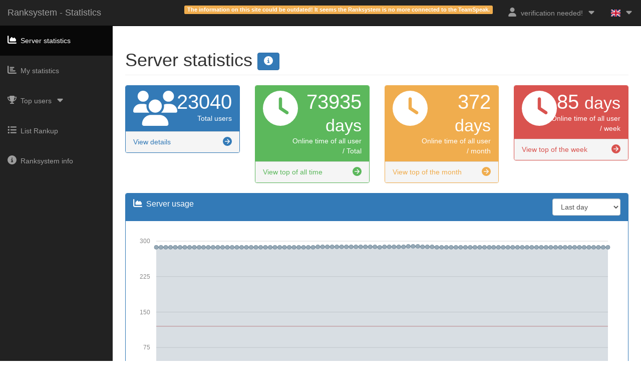

--- FILE ---
content_type: text/html; charset=UTF-8
request_url: https://ghettcz.eu/ts3admin/stats/?sort=count&order=asc&seite=1&user=25&search=filter:lastseen:%3E:1679140210:
body_size: 8989
content:
<!DOCTYPE html>
<html lang="en">
<head>
	<meta charset="utf-8">
	<meta http-equiv="X-UA-Compatible" content="IE=edge">
	<meta name="viewport" content="width=device-width, initial-scale=1">
	<meta name="version" content="1.3.24">
	<link rel="icon" href="../tsicons/rs.png">
	<title>TSN Ranksystem - ts-ranksystem.com</title>
	<link href="../libs/combined_st.css?v=1.3.24" rel="stylesheet">
<script>!function(e,t,r){function n(){for(;d[0]&&"loaded"==d[0][f];)c=d.shift(),c[o]=!i.parentNode.insertBefore(c,i)}for(var s,a,c,d=[],i=e.scripts[0],o="onreadystatechange",f="readyState";s=r.shift();)a=e.createElement(t),"async"in i?(a.async=!1,e.head.appendChild(a)):i[f]?(d.push(a),a[o]=n):e.write("<"+t+' src="'+s+'" defer></'+t+">"),a.src=s}(document,"script",['../libs/qbrm.js?v=1.3.24','../libs/statsindex.js?v=1.3.24','../libs/fa.js?v=1.3.24'])</script>	<script>
	window.onload=function(){$(".close-button").click(function(){
		$(this).closest("li").css("display","none");
        $.ajax({
            type: "POST",
            url: "../other/session_handling.php",
            data: {stats_news_html: "stats_news_html"}
        });
	})};
	</script>
	</head>
<body>
	<div id="myModal" class="modal fade">
		<div class="modal-dialog">
			<div class="modal-content">
				<div class="modal-header">
					<button type="button" class="close" data-dismiss="modal" aria-hidden="true">&times;</button>
					<h4 class="modal-title">Server news</h4>
				</div>
				<div class="modal-body">
					<p></p>
				</div>
				<div class="modal-footer">
					<button type="button" class="btn btn-default" data-dismiss="modal">Close</button>
				</div>
			</div>
		</div>
	</div>
	<div id="myModal2" class="modal fade">
		<div class="modal-dialog">
			<div class="modal-content">
				<div class="modal-header">
					<button type="button" class="close" data-dismiss="modal" aria-hidden="true">&times;</button>
					<h4 class="modal-title">Refresh client information</h4>
				</div>
				<div class="modal-body">
					<p>Only use this refresh, when your TS3 information got changed, such as your TS3 username</p>
					<p>It only works, when you are connected to the TS3 server at the same time</p>
				</div>
				<div class="modal-footer">
					<form method="post">
							<button class="btn btn-primary" type="submit" name="refresh">Refresh</button>
							<button type="button" class="btn btn-default" data-dismiss="modal">Close</button>
					</form>
				</div>
			</div>
		</div>
	</div>
	<div id="myStatsModal" class="modal fade">
		<div class="modal-dialog">
			<div class="modal-content">
				<div class="modal-header">
					<button type="button" class="close" data-dismiss="modal" aria-hidden="true">&times;</button>
					<h4 class="modal-title">Not available</h4>
				</div>
				<div class="modal-body">
					<p>You are not connected to the TS3 Server, so it can't display any data for you.</p>
					<p>Please connect to the TS3 Server and then refresh your session by pressing the blue refresh button at the top-right corner.</p>
				</div>
				<div class="modal-footer">
					<button type="button" class="btn btn-default" data-dismiss="modal">Close</button>
				</div>
			</div>
		</div>
	</div>
	<div id="infoModal" class="modal fade">
		<div class="modal-dialog">
			<div class="modal-content">
				<div class="modal-header">
					<button type="button" class="close" data-dismiss="modal" aria-hidden="true">&times;</button>
					<h4 class="modal-title">My statistics - Page content</h4>
				</div>
				<div class="modal-body">
					<p>This page contains an overall summary of your personal statistics and activity on the server.</p>
					<p>The information are collected since the beginning of the Ranksystem, they are not since the beginning of the TeamSpeak server.</p>
					<p>This page receives its values out of a database. So the values might be delayed a bit.</p>
					<p>The amount of online time for all user per week and per month will be only calculated every 15 minutes. All other values should be almost live (a maximum of a few seconds delay).</p>
					<br>
				</div>
				<div class="modal-footer">
					<button type="button" class="btn btn-default" data-dismiss="modal">Close</button>
				</div>
			</div>
		</div>
	</div>
	<div id="filteroptions" class="modal fade">
		<div class="modal-dialog">
			<div class="modal-content">
				<div class="modal-header">
					<button type="button" class="close" data-dismiss="modal" aria-hidden="true">&times;</button>
					<h4 class="modal-title">Filter options - Search function</h4>
				</div>
				<div class="modal-body">
					<p>About the search field you can search for pattern in clientname, unique Client-ID and Client-database-ID.</p>
					<p>You can also use a view filter options (see below). Enter the filter also inside the search field.</p>
					<p>Combination of filter and search pattern are possible. Enter first the filter(s) followed without any sign your search pattern.</p>
					<p>Also it is possible to combine multiple filters. Enter this consecutively inside the search field.</p>
					<p><u>Example:</u><br>filter:nonexcepted:TeamSpeakUser</p>
					<p><br></p>
					<p><b>filter:excepted:</b></p>
					<p>Show only clients, which are excepted (client, servergroup or channel exception).</p>
					<p><b>filter:nonexcepted:</b></p>
					<p>Show only clients, which are not excepted.</p>
					<p><b>filter:online:</b></p>
					<p>Show only clients, which are online.</p>
					<p><b>filter:nononline:</b></p>
					<p>Show only clients, which are not online.</p>
					<p><b>filter:actualgroup:<i>GROUPID</i>:</b></p>
					<p>Show only clients, which are in defined group. Represent the current rank/level.<br>Replace <i>GROUPID</i> with the wished servergroup ID.</p>
					<p><b>filter:country:<i>TS3-COUNTRY-CODE</i>:</b></p>
					<p>Show only clients, which are from defined country.<br>Replace <i>TS3-COUNTRY-CODE</i> with the wished country.<br>For list of codes google for ISO 3166-1 alpha-2</p>
					<p><b>filter:lastseen:<i>OPERATOR</i>:<i>TIME</i>:</b></p>
					<p>Show only clients, which are selected by lastseen.<br>Replace <i>OPERATOR</i> with '&lt;' or '&gt;' or '=' or '!='.<br>And replace <i>TIME</i> with a timestamp or date with format 'Y-m-d H-i' (example: 2016-06-18 20-25).<br>Full example: filter:lastseen:&gt;:2016-06-18 20-25:</p>
					<br>
				</div>
				<div class="modal-footer">
					<button type="button" class="btn btn-default" data-dismiss="modal">Close</button>
				</div>
			</div>
		</div>
	</div>
	<div id="wrapper">
		<nav class="navbar navbar-inverse navbar-fixed-top">
			<div class="navbar-header">
				<button type="button" class="navbar-toggle" data-toggle="collapse" data-target=".navbar-ex1-collapse">
					<span class="icon-bar"></span><span class="icon-bar"></span><span class="icon-bar"></span>
				</button>
				<a class="navbar-brand" href="index.php">Ranksystem - Statistics</a>
			</div>
						<ul class="nav navbar-right top-nav">
								<li class="navbar-form navbar-left">
					<span class="label label-warning">The information on this site could be outdated! It seems the Ranksystem is no more connected to the TeamSpeak.</span>
				</li>
								<li class="dropdown">
					<a href="#" class="dropdown-toggle" data-toggle="dropdown"><i class="fa fa-user"></i><span class="item-margin"></span>verification needed!<span class="item-margin"><i class="fas fa-caret-down fa-fw"></i></span></a>
					<ul class="dropdown-menu">
						<li><a href="verify.php"><i class="fas fa-key fa-fw"></i><span class="item-margin">verificate here..</span></a></li><li><a href="ts3server://82.208.17.77:9753"><i class="fas fa-headset fa-fw"></i><span class="item-margin">connect TS3</span></a></li>						<li>
							<a href="#myModal2" data-toggle="modal"><i class="fas fa-sync fa-fw"></i><span class="item-margin">Refresh Session</span></a>
						</li>
						<li>
							<a href="my_stats.php"><i class="fas fa-chart-bar fa-fw"></i><span class="item-margin">My statistics</span></a>
						</li>
						<li>
							<a href="#myModal" data-toggle="modal"><i class="fas fa-envelope fa-fw"></i><span class="item-margin">Server news</span></a>
						</li>
					</ul>
				</li>
				<li class="dropdown">
					<a href="" class="dropdown-toggle" data-toggle="dropdown"><span class="flag-icon flag-icon-gb"></span><span class="item-margin"><i class="fas fa-caret-down"></i></span></a><ul class="dropdown-menu"><li><a href="?lang=ar"><span class="flag-icon flag-icon-arab"></span><span class="item-margin">AR - العربية<span></a></li><li><a href="?lang=az"><span class="flag-icon flag-icon-az"></span><span class="item-margin">AZ - Azərbaycan<span></a></li><li><a href="?lang=cz"><span class="flag-icon flag-icon-cz"></span><span class="item-margin">CZ - Čeština<span></a></li><li><a href="?lang=de"><span class="flag-icon flag-icon-de"></span><span class="item-margin">DE - Deutsch<span></a></li><li><a href="?lang=en"><span class="flag-icon flag-icon-gb"></span><span class="item-margin">EN - english<span></a></li><li><a href="?lang=es"><span class="flag-icon flag-icon-es"></span><span class="item-margin">ES - español<span></a></li><li><a href="?lang=es"><span class="flag-icon flag-icon-es"></span><span class="item-margin">ES - espaĄol<span></a></li><li><a href="?lang=fr"><span class="flag-icon flag-icon-fr"></span><span class="item-margin">FR - français<span></a></li><li><a href="?lang=hu"><span class="flag-icon flag-icon-hu"></span><span class="item-margin">HU - Hungary<span></a></li><li><a href="?lang=it"><span class="flag-icon flag-icon-it"></span><span class="item-margin">IT - Italiano<span></a></li><li><a href="?lang=nl"><span class="flag-icon flag-icon-nl"></span><span class="item-margin">NL - Nederlands<span></a></li><li><a href="?lang=pl"><span class="flag-icon flag-icon-pl"></span><span class="item-margin">PL - polski<span></a></li><li><a href="?lang=pt"><span class="flag-icon flag-icon-pt"></span><span class="item-margin">PT - Português<span></a></li><li><a href="?lang=pt"><span class="flag-icon flag-icon-pt"></span><span class="item-margin">PT - Portugułs<span></a></li><li><a href="?lang=ro"><span class="flag-icon flag-icon-ro"></span><span class="item-margin">RO - Română<span></a></li><li><a href="?lang=ru"><span class="flag-icon flag-icon-ru"></span><span class="item-margin">RU - Pусский<span></a></li>					</ul>
				</li>
			</ul>
			<div class="collapse navbar-collapse navbar-ex1-collapse">
				<ul class="nav navbar-nav side-nav">
					<li class="active">						<a href="index.php"><i class="fas fa-chart-area fa-fw"></i><span class="item-margin">Server statistics</span></a>
					</li>
					<li>						<a href="my_stats.php"><i class="fas fa-chart-bar fa-fw"></i><span class="item-margin">My statistics</span></a>
					</li>
										</li>
					<li>
						<a href="javascript:;" data-toggle="collapse" data-target="#demo"><i class="fas fa-trophy fa-fw"></i><span class="item-margin">Top users</span><span class="item-margin"><i class="fas fa-caret-down"></i></span></a>
						<ul id="demo" class="collapse">							<li>								<a href="top_week.php"><span class="item-margin">Of the week</span></a>
							</li>
							<li>								<a href="top_month.php"><span class="item-margin">Of the month</span></a>
							</li>
							<li>								<a href="top_all.php"><span class="item-margin">Of all time</span></a>
							</li>
						</ul>
					</li>
					<li>						<a href="list_rankup.php"><i class="fas fa-list-ul fa-fw"></i><span class="item-margin">List Rankup</span></a>
					</li>
					<li>						<a href="info.php"><i class="fas fa-info-circle fa-fw"></i><span class="item-margin">Ranksystem info</span></a>
					</li>
				</ul>
			</div>
		</nav>
			<div id="page-wrapper" class="stats_index">
					<div class="container-fluid">
					<div class="row">
						<div class="col-lg-12">
							<h1 class="page-header">
								Server statistics								<a href="#infoModal" data-toggle="modal" class="btn btn-primary">
									<span class="fas fa-info-circle" aria-hidden="true"></span>
								</a>
							</h1>
						</div>
					</div>
					<div class="row">
						<div class="col-lg-3 col-md-6">
							<div class="panel panel-primary">
								<div class="panel-heading">
									<div class="row">
										<div class="col-xs-3">
											<i class="fas fa-users fa-5x"></i>
										</div>
										<div class="col-xs-9 text-right">
											<div class="huge">23040</div>
											<div>Total users</div>
										</div>
									</div>
								</div>
								<a href="list_rankup.php">
									<div class="panel-footer">
										<span class="pull-left">View details</span>
										<span class="pull-right"><i class="fas fa-arrow-circle-right"></i></span>
										<div class="clearfix"></div>
									</div>
								</a>
							</div>
						</div>
						<div class="col-lg-3 col-md-6">
							<div class="panel panel-green">
								<div class="panel-heading">
									<div class="row">
										<div class="col-xs-3">
											<i class="fas fa-clock fa-5x"></i>
										</div>
										<div class="col-xs-9 text-right">
											<div class="huge">73935 <small>days</small></div>
											<div>Online time of all user / Total</div>
										</div>
									</div>
								</div>
								<a href="top_all.php">
									<div class="panel-footer">
										<span class="pull-left">View top of all time</span>
										<span class="pull-right"><i class="fas fa-arrow-circle-right"></i></span>
										<div class="clearfix"></div>
									</div>
								</a>
							</div>
						</div>
						<div class="col-lg-3 col-md-6">
							<div class="panel panel-yellow">
								<div class="panel-heading">
									<div class="row">
										<div class="col-xs-3">
											<i class="fas fa-clock fa-5x"></i>
										</div>
										<div class="col-xs-9 text-right">
											<div class="huge">372 <small>days</small></div>
											<div>Online time of all user / month</div>
										</div>
									</div>
								</div>
								<a href="top_month.php">
									<div class="panel-footer">
										<span class="pull-left">View top of the month</span>
										<span class="pull-right"><i class="fas fa-arrow-circle-right"></i></span>
										<div class="clearfix"></div>
									</div>
								</a>
							</div>
						</div>
						<div class="col-lg-3 col-md-6">
							<div class="panel panel-red">
								<div class="panel-heading">
									<div class="row">
										<div class="col-xs-3">
											<i class="fas fa-clock fa-5x"></i>
										</div>
										<div class="col-xs-9 text-right">
											<div class="huge">85 <small>days</small></div>
											<div>Online time of all user / week</div>
										</div>
									</div>
								</div>
								<a href="top_week.php">
									<div class="panel-footer">
										<span class="pull-left">View top of the week</span>
										<span class="pull-right"><i class="fas fa-arrow-circle-right"></i></span>
										<div class="clearfix"></div>
									</div>
								</a>
							</div>
						</div>
					</div>
					<div class="row">
						<div class="col-lg-12">
							<div class="panel panel-primary">
								<div class="panel-heading">
									<div class="row">
										<div class="col-xs-6">
											<h3 class="panel-title"><i class="fas fa-chart-area"></i><span class="item-margin">Server usage</span></h3>
										</div>
										<div class="col-xs-6">
											<div class="btn-group pull-right">
											  <select class="form-control" id="period">
												<option value="day">Last day</option>
												<option value="week">Last week</option>
												<option value="month">Last month</option>
												<option value="3month">Last 3 months</option>
											  </select>
											</div>
										</div>
									</div>
								</div>
								<div class="panel-body">
									<div id="serverusagechart"></div>
								</div>
							</div>
						</div>
					</div>
					<div class="row">
						<div class="col-lg-3">
							<div class="panel panel-primary">
								<div class="panel-heading">
									<h3 class="panel-title"><i class="fas fa-chart-bar"></i><span class="item-margin">Active / inactive time (of all clients)</span></h3>
								</div>
								<div class="panel-body">
									<div id="time-gap-donut"></div>
								</div>
							</div>
						</div>
						<div class="col-lg-3">
							<div class="panel panel-green">
								<div class="panel-heading">
									<h3 class="panel-title"><i class="fas fa-chart-bar"></i><span class="item-margin">Versions (of all clients)</span></h3>
								</div>
								<div class="panel-body">
									<div id="client-version-donut"></div>
								</div>
								<a href="versions.php">
									<div class="panel-footer">
										<span class="pull-left">View all versions</span>
										<span class="pull-right"><i class="fas fa-arrow-circle-right"></i></span>
										<div class="clearfix"></div>
									</div>
								</a>
							</div>
						</div>
						<div class="col-lg-3">
							<div class="panel panel-yellow">
								<div class="panel-heading">
									<h3 class="panel-title"><i class="fas fa-chart-bar"></i><span class="item-margin">Nationalities (of all clients)</span></h3>
								</div>
								<div class="panel-body">
									<div id="user-descent-donut"></div>
								</div>
								<a href="nations.php">
									<div class="panel-footer">
										<span class="pull-left">View all nations</span>
										<span class="pull-right"><i class="fas fa-arrow-circle-right"></i></span>
										<div class="clearfix"></div>
									</div>
								</a>
							</div>
						</div>
						<div class="col-lg-3">
							<div class="panel panel-red">
								<div class="panel-heading">
									<h3 class="panel-title"><i class="fas fa-chart-bar"></i><span class="item-margin">Platforms (of all clients)</span></h3>
								</div>
								<div class="panel-body">
									<div id="user-platform-donut"></div>
								</div>
								<a href="platforms.php">
									<div class="panel-footer">
										<span class="pull-left">View all platforms</span>
										<span class="pull-right"><i class="fas fa-arrow-circle-right"></i></span>
										<div class="clearfix"></div>
									</div>
								</a>
							</div>
						</div>
					</div>
					<div class="row">
						<div class="col-lg-3 col-md-6">
							<div class="panel panel-primary">
								<div class="panel-heading">
									<div class="row">
										<div class="col-xs-3">
											<i class="fas fa-users fa-5x"></i>
										</div>
										<div class="col-xs-9 text-right">
											<div class="huge">53</div>
											<div>User online last 24 hours</div>
										</div>
									</div>
								</div>
								<a href="list_rankup.php?sort=lastseen&order=desc&search=filter:lastseen:%3e:1769726925:">
									<div class="panel-footer">
										<span class="pull-left">List of user (online last 24 hours)</span>
										<span class="pull-right"><i class="fas fa-arrow-circle-right"></i></span>
										<div class="clearfix"></div>
									</div>
								</a>
							</div>
						</div>
						<div class="col-lg-3 col-md-6">
							<div class="panel panel-green">
								<div class="panel-heading">
									<div class="row">
										<div class="col-xs-3">
											<i class="fas fa-users fa-5x"></i>
										</div>
										<div class="col-xs-9 text-right">
											<div class="huge">154</div>
											<div>User online last 7 days</div>
										</div>
									</div>
								</div>
								<a href="list_rankup.php?sort=lastseen&order=desc&search=filter:lastseen:%3e:1769208525:">
									<div class="panel-footer">
										<span class="pull-left">List of user (online last 7 days)</span>
										<span class="pull-right"><i class="fas fa-arrow-circle-right"></i></span>
										<div class="clearfix"></div>
									</div>
								</a>
							</div>
						</div>
						<div class="col-lg-3 col-md-6">
							<div class="panel panel-yellow">
								<div class="panel-heading">
									<div class="row">
										<div class="col-xs-3">
											<i class="fas fa-users fa-5x"></i>
										</div>
										<div class="col-xs-9 text-right">
											<div class="huge">311</div>
											<div>User online last 30 days</div>
										</div>
									</div>
								</div>
								<a href="list_rankup.php?sort=lastseen&order=desc&search=filter:lastseen:%3e:1767221325:">
									<div class="panel-footer">
										<span class="pull-left">List of user (online last 30 days)</span>
										<span class="pull-right"><i class="fas fa-arrow-circle-right"></i></span>
										<div class="clearfix"></div>
									</div>
								</a>
							</div>
						</div>
						<div class="col-lg-3 col-md-6">
							<div class="panel panel-red">
								<div class="panel-heading">
									<div class="row">
										<div class="col-xs-3">
											<i class="fas fa-users fa-5x"></i>
										</div>
										<div class="col-xs-9 text-right">
											<div class="huge">681</div>
											<div>User online last 90 days</div>
										</div>
									</div>
								</div>
								<a href="list_rankup.php?sort=lastseen&order=desc&search=filter:lastseen:%3e:1762037325:">
									<div class="panel-footer">
										<span class="pull-left">List of user (online last 90 days)</span>
										<span class="pull-right"><i class="fas fa-arrow-circle-right"></i></span>
										<div class="clearfix"></div>
									</div>
								</a>
							</div>
						</div>
					</div>
					<div class="row">
						<div class="col-lg-6">
							<h2>Current statistics</h2>
							<div class="table-responsive">
								<table class="table table-bordered table-hover" id="ts-server-details-left">
									<tbody>
										<tr>
											<td>Server status</td>
											<td><span class="text-danger">Offline</span></td>
										</tr>
										<tr>
											<td>Clients (Online / Max)</td>
											<td>0</td>
										</tr>
										<tr>
											<td>Amount of channels</td>
											<td>287</td>
										</tr>
										<tr>
											<td>Average server ping</td>
											<td>-</td>
										</tr>
										<tr>
											<td>Total bytes received</td>
											<td>329.96 GiB</td>
										</tr>
										<tr>
											<td>Total bytes sent</td>
											<td>533.42 GiB</td>
										</tr>
										<tr>
											<td>Server uptime</td>
											<td>-&nbsp;&nbsp;&nbsp;(<i>before offline:<span class="item-margin">205 days, 19 hours, 27 mins, 7 secs)</span></i></td>
										</tr>
										<tr>
											<td>Average packet loss</td>
											<td>-</td>
										</tr>
									</tbody>
								</table>
							</div>
						</div>
						<div class="col-lg-6">
							<h2>Overall statistics</h2>
							<div class="table-responsive">
								<table class="table table-bordered table-hover" id="ts-server-details-right">
									<tbody>
										<tr>
											<td>Server name</td>
											<td>EpicZone.sk • Gaming Community [EZsk]<div class="pull-right"><img src="[data-uri]" width="16" height="16" alt="servericon"></div></td>
										</tr>
										<tr>
											<td>Server address (Host Address : Port)</td>
											<td><a href="ts3server://82.208.17.77:9753">
											82.208.17.77:9753</a></td>
										</tr>
										<tr>
											<td>Server password</td>
											<td>No (Server is public)</td>
										</tr>
										<tr>
											<td>Server ID</td>
											<td>4</td>
										</tr>
										<tr>
											<td>Server platform</td>
											<td>Linux</td>
										</tr>
										<tr>
											<td>Server version</td>
											<td>3.13.7</td>
										</tr>
										<tr>
											<td>Server creation date (dd/mm/yyyy)</td>
											<td>22/09/2017</td>
										</tr>
										<tr>
											<td>Report to server list</td>
											<td>Activated</td>
										</tr>
									</tbody>
								</table>
							</div>
						</div>
					</div>
				</div>  
			</div>
		</div>
	<input type="hidden" id="sut" value="17782027">
	<input type="hidden" id="tsn1" value="Active Time (in Days)">
	<input type="hidden" id="tsn2" value="Inactive Time (in Days)">
	<input type="hidden" id="tsn3" value="others">
	<input type="hidden" id="tsn4" value="21482">
	<input type="hidden" id="tsn5" value="52453">
	<input type="hidden" id="tsn6" value="3.5.6 [Build: 1606312422]">
	<input type="hidden" id="tsn7" value="3.3.2 [Build: 1566767614]">
	<input type="hidden" id="tsn8" value="3.5.3 [Build: 1588756070]">
	<input type="hidden" id="tsn9" value="3.5.2 [Build: 1585812952]">
	<input type="hidden" id="tsn10" value="3.6.2 [Build: 1695203293]">
	<input type="hidden" id="tsn11" value="6866">
	<input type="hidden" id="tsn12" value="4423">
	<input type="hidden" id="tsn13" value="3679">
	<input type="hidden" id="tsn14" value="1251">
	<input type="hidden" id="tsn15" value="1226">
	<input type="hidden" id="tsn16" value="5595">

	<input type="hidden" id="tsn17" value="Czech Republic"><input type="hidden" id="tsn22" value="12282"><input type="hidden" id="tsn18" value="Slovakia"><input type="hidden" id="tsn23" value="6141"><input type="hidden" id="tsn19" value="Germany"><input type="hidden" id="tsn24" value="593"><input type="hidden" id="tsn20" value="Albania"><input type="hidden" id="tsn25" value="512"><input type="hidden" id="tsn21" value="Poland"><input type="hidden" id="tsn26" value="400">	<input type="hidden" id="tsn27" value="3112">
	<input type="hidden" id="tsn28" value="22470">
	<input type="hidden" id="tsn29" value="166">
	<input type="hidden" id="tsn30" value="83">
	<input type="hidden" id="tsn31" value="234">
	<input type="hidden" id="tsn32" value="0">
	<input type="hidden" id="tsn33" value="87">
	<input type="hidden" id="tsn34" value="120">
	<input type="hidden" id="tsn35" value="0">
	<input type="hidden" id="donut_time_color_1" value="">
	<input type="hidden" id="donut_time_color_2" value="">
	<input type="hidden" id="donut_version_color_1" value="">
	<input type="hidden" id="donut_version_color_2" value="">
	<input type="hidden" id="donut_version_color_3" value="">
	<input type="hidden" id="donut_version_color_4" value="">
	<input type="hidden" id="donut_version_color_5" value="">
	<input type="hidden" id="donut_version_color_6" value="">
	<input type="hidden" id="donut_nation_color_1" value="">
	<input type="hidden" id="donut_nation_color_2" value="">
	<input type="hidden" id="donut_nation_color_3" value="">
	<input type="hidden" id="donut_nation_color_4" value="">
	<input type="hidden" id="donut_nation_color_5" value="">
	<input type="hidden" id="donut_nation_color_6" value="">
	<input type="hidden" id="donut_platform_color_1" value="">
	<input type="hidden" id="donut_platform_color_2" value="">
	<input type="hidden" id="donut_platform_color_3" value="">
	<input type="hidden" id="donut_platform_color_4" value="">
	<input type="hidden" id="donut_platform_color_5" value="">
	<input type="hidden" id="donut_platform_color_6" value="">
	<input type="hidden" id="graph_lineColors_1" value="">
	<input type="hidden" id="graph_lineColors_2" value="">
	<input type="hidden" id="graph_pointFillColors_1" value="">
	<input type="hidden" id="graph_pointFillColors_2" value="">
	<input type="hidden" id="graph_pointStrokeColors_1" value="">
	<input type="hidden" id="graph_pointStrokeColors_2" value="">
	<input type="hidden" id="graph_fillOpacity" value="">
		</body>
	</html>


--- FILE ---
content_type: application/javascript
request_url: https://ghettcz.eu/ts3admin/libs/statsindex.js?v=1.3.24
body_size: 1250
content:
const donut_time_color_1=window.getComputedStyle(document.getElementById("donut_time_color_1")).getPropertyValue("color"),donut_time_color_2=window.getComputedStyle(document.getElementById("donut_time_color_2")).getPropertyValue("color"),donut_version_color_1=window.getComputedStyle(document.getElementById("donut_version_color_1")).getPropertyValue("color"),donut_version_color_2=window.getComputedStyle(document.getElementById("donut_version_color_2")).getPropertyValue("color"),donut_version_color_3=window.getComputedStyle(document.getElementById("donut_version_color_3")).getPropertyValue("color"),donut_version_color_4=window.getComputedStyle(document.getElementById("donut_version_color_4")).getPropertyValue("color"),donut_version_color_5=window.getComputedStyle(document.getElementById("donut_version_color_5")).getPropertyValue("color"),donut_version_color_6=window.getComputedStyle(document.getElementById("donut_version_color_6")).getPropertyValue("color"),donut_nation_color_1=window.getComputedStyle(document.getElementById("donut_nation_color_1")).getPropertyValue("color"),donut_nation_color_2=window.getComputedStyle(document.getElementById("donut_nation_color_2")).getPropertyValue("color"),donut_nation_color_3=window.getComputedStyle(document.getElementById("donut_nation_color_3")).getPropertyValue("color"),donut_nation_color_4=window.getComputedStyle(document.getElementById("donut_nation_color_4")).getPropertyValue("color"),donut_nation_color_5=window.getComputedStyle(document.getElementById("donut_nation_color_5")).getPropertyValue("color"),donut_nation_color_6=window.getComputedStyle(document.getElementById("donut_nation_color_6")).getPropertyValue("color"),donut_platform_color_1=window.getComputedStyle(document.getElementById("donut_platform_color_1")).getPropertyValue("color"),donut_platform_color_2=window.getComputedStyle(document.getElementById("donut_platform_color_2")).getPropertyValue("color"),donut_platform_color_3=window.getComputedStyle(document.getElementById("donut_platform_color_3")).getPropertyValue("color"),donut_platform_color_4=window.getComputedStyle(document.getElementById("donut_platform_color_4")).getPropertyValue("color"),donut_platform_color_5=window.getComputedStyle(document.getElementById("donut_platform_color_5")).getPropertyValue("color"),donut_platform_color_6=window.getComputedStyle(document.getElementById("donut_platform_color_6")).getPropertyValue("color"),graph_lineColors_1=window.getComputedStyle(document.getElementById("graph_lineColors_1")).getPropertyValue("color"),graph_lineColors_2=window.getComputedStyle(document.getElementById("graph_lineColors_2")).getPropertyValue("color"),graph_pointFillColors_1=window.getComputedStyle(document.getElementById("graph_pointFillColors_1")).getPropertyValue("color"),graph_pointFillColors_2=window.getComputedStyle(document.getElementById("graph_pointFillColors_2")).getPropertyValue("color"),graph_pointStrokeColors_1=window.getComputedStyle(document.getElementById("graph_pointStrokeColors_1")).getPropertyValue("color"),graph_pointStrokeColors_2=window.getComputedStyle(document.getElementById("graph_pointStrokeColors_2")).getPropertyValue("color"),graph_fillOpacity=window.getComputedStyle(document.getElementById("graph_fillOpacity")).getPropertyValue("opacity");for(var m,tsn=new Array,i=1;i<36;i++)tsn[i]=document.getElementById("tsn"+i).value;m="0"===tsn[35]||"2"===tsn[35]?[0,0,tsn[34]]:0,Morris.Donut({element:"time-gap-donut",data:[{label:tsn[1],value:tsn[4]},{label:tsn[2],value:tsn[5]}],colors:[donut_time_color_1,donut_time_color_2]}),Morris.Donut({element:"client-version-donut",data:[{label:tsn[6],value:tsn[11]},{label:tsn[7],value:tsn[12]},{label:tsn[8],value:tsn[13]},{label:tsn[9],value:tsn[14]},{label:tsn[10],value:tsn[15]},{label:tsn[3],value:tsn[16]}],colors:[donut_version_color_1,donut_version_color_2,donut_version_color_3,donut_version_color_4,donut_version_color_5,donut_version_color_6]}),Morris.Donut({element:"user-descent-donut",data:[{label:tsn[17],value:tsn[22]},{label:tsn[18],value:tsn[23]},{label:tsn[19],value:tsn[24]},{label:tsn[20],value:tsn[25]},{label:tsn[21],value:tsn[26]},{label:tsn[3],value:tsn[27]}],colors:[donut_nation_color_1,donut_nation_color_2,donut_nation_color_3,donut_nation_color_4,donut_nation_color_5,donut_nation_color_6]}),Morris.Donut({element:"user-platform-donut",data:[{label:"Windows",value:tsn[28]},{label:"iOS",value:tsn[29]},{label:"Linux",value:tsn[30]},{label:"Android",value:tsn[31]},{label:"OSX",value:tsn[32]},{label:tsn[3],value:tsn[33]}],colors:[donut_platform_color_1,donut_platform_color_2,donut_platform_color_3,donut_platform_color_4,donut_platform_color_5,donut_platform_color_6]}),$(function(){var e="0"===tsn[35]||"1"===tsn[35]?Morris.Area({element:"serverusagechart",behaveLikeLine:!0,data:[],xkey:"y",ykeys:["a","b"],hideHover:"auto",fillOpacity:graph_fillOpacity,hoverCallback:function(o,e,t,l){return"<b>"+l.y+"</b><br><div class='morris-hover-point graph_tooltip_client_color'>Clients: "+l.a+"</div><div class='morris-hover-point graph_tooltip_channel_color'>Channel: "+l.b+"</div>"},labels:["Clients","Channel"],goals:m,lineColors:[graph_lineColors_1,graph_lineColors_2],pointFillColors:[graph_pointFillColors_1,graph_pointFillColors_2],pointStrokeColors:[graph_pointStrokeColors_1,graph_pointStrokeColors_2],resize:!0}):Morris.Area({element:"serverusagechart",behaveLikeLine:!0,data:[],xkey:"y",ykeys:["a"],hideHover:"auto",fillOpacity:graph_fillOpacity,hoverCallback:function(o,e,t,l){return"<b>"+l.y+"</b><br><div class='morris-hover-point graph_tooltip_client_color'>Clients: "+l.a+"</div>"},labels:["Clients"],goals:m,resize:!0});$("#period").on("change",function(){var o=$(this).val();$.ajax({type:"POST",url:"update_graph.php?serverusagechart="+o,data:0,dataType:"json",success:function(o){e.setData(o)}})})}),$(document).ready(function(o){$("#period").trigger("change")});var a=document.getElementById("days"),b=document.getElementById("hours"),c=document.getElementById("minutes"),d=document.getElementById("seconds"),e=document.getElementById("sut").value;function setTime(){++e,d.innerHTML=pad(e%60),c.innerHTML=pad(parseInt(e/60)%60),b.innerHTML=pad(parseInt(e/3600)%24),a.innerHTML=pad(parseInt(e/86400))}function pad(o){o+="";return o.length<2?"0"+o:o}setInterval(setTime,1e3);